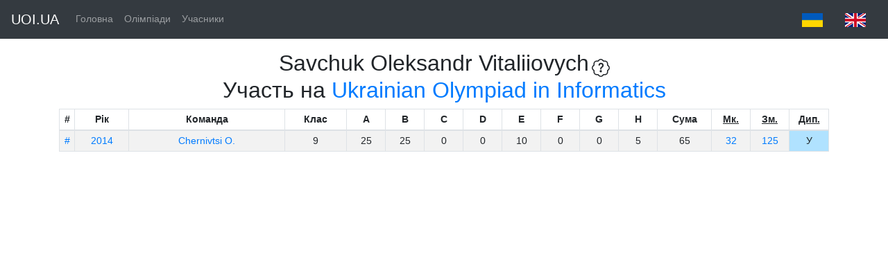

--- FILE ---
content_type: text/html;charset=UTF-8
request_url: https://data.uoi.ua/people/193421
body_size: 2241
content:











<!DOCTYPE html>
<html lang="ua">
<head>
<meta http-equiv="Content-Type" content="text/html; charset=UTF-8">
<script async
	src="https://www.googletagmanager.com/gtag/js?id=G-WH0968SN0P"></script>
<script>
	window.dataLayer = window.dataLayer || [];
	function gtag() {
		dataLayer.push(arguments);
	}
	gtag('js', new Date());

	gtag('config', 'G-WH0968SN0P');
</script>
<title>Савчук Олександр Віталійович - DATA.UOI.UA</title>
<style type="text/css">
a {
	text-decoration: none;
}
</style>
<link href="/resources/css/bootstrap.min.css"
	rel="stylesheet">
<link href="/resources/css/bootstrap.css" rel="stylesheet">
<link href="/resources/css/navbar-top-fixed.css"
	rel="stylesheet">
<link rel="canonical"
	href="https://getbootstrap.com/docs/4.3/examples/navbar-fixed/">
</head>
<body>
<nav class="navbar navbar-expand-md navbar-dark fixed-top bg-dark">
	<a class="navbar-brand" href="https://uoi.ua/">UOI.UA</a>
	<button class="navbar-toggler" type="button" data-toggle="collapse"
		data-target="#navbarCollapse" aria-controls="navbarCollapse"
		aria-expanded="false" aria-label="Toggle navigation">
		<span class="navbar-toggler-icon"></span>
	</button>
	<div class="collapse navbar-collapse" id="navbarCollapse">
		<ul class="navbar-nav mr-auto">
			<li class="nav-item "><a class="nav-link" href="/">Головна</a></li>
			<li class="nav-item"><a class="nav-link" href="/contest">Олімпіади</a></li>
			<li class="nav-item"><a class="nav-link" href="/people">Учасники</a></li>
		</ul>
		<a class="nav-link" href="?lang=uk"><img
			src="/resources/png/ukr.png"> </a>
			<a class="nav-link" href="?lang=en"><img
			src="/resources/png/eng.png"> </a>
	</div>
</nav>
<div class="container">
	<center>


<div style="display: inline" title="Please note. The database contains the names in Ukrainian only. There are different ways of translating names from Ukrainian to English. The official English name of the person might be different.">
<h2 style="display: inline">Savchuk Oleksandr Vitaliiovych</h2> <svg  style="display: inline" xmlns="http://www.w3.org/2000/svg" width="26" height="26" fill="currentColor" class="bi bi-patch-question" viewBox="0 0 16 16">
  <path d="M8.05 9.6c.336 0 .504-.24.554-.627.04-.534.198-.815.847-1.26.673-.475 1.049-1.09 1.049-1.986 0-1.325-.92-2.227-2.262-2.227-1.02 0-1.792.492-2.1 1.29A1.71 1.71 0 0 0 6 5.48c0 .393.203.64.545.64.272 0 .455-.147.564-.51.158-.592.525-.915 1.074-.915.61 0 1.03.446 1.03 1.084 0 .563-.208.885-.822 1.325-.619.433-.926.914-.926 1.64v.111c0 .428.208.745.585.745z"/>
  <path d="m10.273 2.513-.921-.944.715-.698.622.637.89-.011a2.89 2.89 0 0 1 2.924 2.924l-.01.89.636.622a2.89 2.89 0 0 1 0 4.134l-.637.622.011.89a2.89 2.89 0 0 1-2.924 2.924l-.89-.01-.622.636a2.89 2.89 0 0 1-4.134 0l-.622-.637-.89.011a2.89 2.89 0 0 1-2.924-2.924l.01-.89-.636-.622a2.89 2.89 0 0 1 0-4.134l.637-.622-.011-.89a2.89 2.89 0 0 1 2.924-2.924l.89.01.622-.636a2.89 2.89 0 0 1 4.134 0l-.715.698a1.89 1.89 0 0 0-2.704 0l-.92.944-1.32-.016a1.89 1.89 0 0 0-1.911 1.912l.016 1.318-.944.921a1.89 1.89 0 0 0 0 2.704l.944.92-.016 1.32a1.89 1.89 0 0 0 1.912 1.911l1.318-.016.921.944a1.89 1.89 0 0 0 2.704 0l.92-.944 1.32.016a1.89 1.89 0 0 0 1.911-1.912l-.016-1.318.944-.921a1.89 1.89 0 0 0 0-2.704l-.944-.92.016-1.32a1.89 1.89 0 0 0-1.912-1.911l-1.318.016z"/>
  <path d="M7.001 11a1 1 0 1 1 2 0 1 1 0 0 1-2 0z"/>
</svg>
</div>





	<h2>
		Участь на <a href="/contest/uoi">Ukrainian Olympiad in Informatics</a>
	</h2>

	
		
			

<table class="table table-striped table-bordered table-sm">
    
        
            
            
                
                    
                
            
        
        
    


    <thead>
    <tr style="text-align: center">
        <th width="2%">#</th>
        <th width="7%">Рік</th>
        <th width="20%">Команда</th>
        <th width="8%">Клас</th>
        
            
                <th width="5%">A</th>
                <th width="5%">B</th>
                
                    <th width="5%">C</th>
                    
                        <th width="5%">D</th>
                        
                            <th width="5%">E</th>
                            
                                <th width="5%">F</th>
                                
                                    <th width="5%">G</th>
                                    
                                        <th width="5%">H</th>
                                        
                                    
                                
                            
                        
                    
                
            
            
        
        
        <th width="7%">Сума</th>
        
            <th width="5%" title="Місце по класу"><u>Мк.</u></th>
        
        
            <th width="5%" title="Загальне місце"><u>Зм.</u></th>
        
        <th width="5%" title="Диплом"><u>Дип.</u></th>
    </tr>
    </thead>
    <tbody>
    
        <tr style="text-align: center">
            <td><a
                    href="/contest/uoi/2014/participants/193421">#</a></td>
            <td><a href="/contest/uoi/2014">2014</a></td>
            <td><a
                    href="/team/uoi/cv/2014">Chernivtsi O.</a>
            </td>

            
                
                    <td>9</td>
                
                
            
            
                
                    
                        <td>25</td>
                    
                        <td>25</td>
                    
                        <td>0</td>
                    
                        <td>0</td>
                    
                        <td>10</td>
                    
                        <td>0</td>
                    
                        <td>0</td>
                    
                        <td>5</td>
                    
                    
                    
                
                
            
            <td>65</td>
            
                <td><a
                        href="/contest/uoi/2014/results/9">32</a>
                </td>
            

            
                <td><a
                        href="/contest/uoi/2014/results">125</a></td>
            
            <td bgcolor="#B0E2FF">У</td>
        </tr>
    
    </tbody>
</table>
		
		
	



</center>
</div>


<script
	src="https://ajax.googleapis.com/ajax/libs/jquery/1.11.2/jquery.min.js"></script>
<script src="/resources/js/bootstrap.min.js"></script>
</body>
</html>
